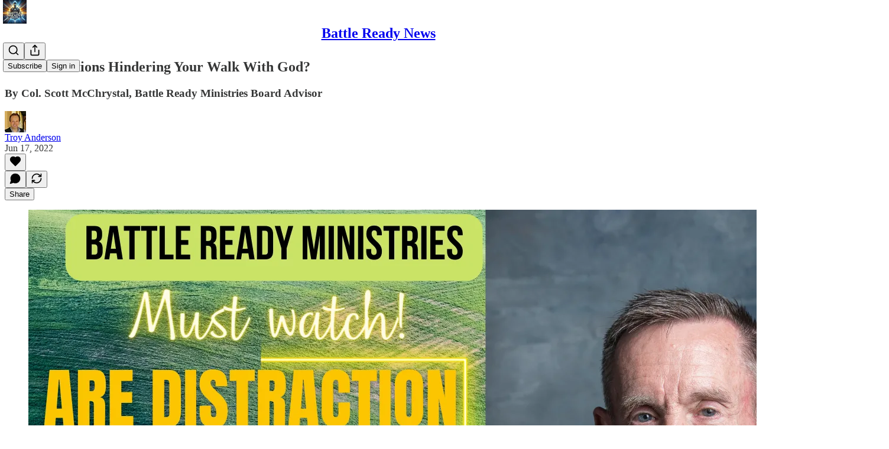

--- FILE ---
content_type: application/javascript
request_url: https://substackcdn.com/bundle/static/js/7133.8c01b179.js
body_size: 6960
content:
(self.webpackChunksubstack=self.webpackChunksubstack||[]).push([["7133"],{39944:function(t,e,n){t.exports={ted:n(18045),levenshtein:n(79635)}},79635:function(t,e,n){var r,a,i,s;({Mapping:r,zero:s,trackedMin:i}=n(87122)),a=function(t,e,n){var r,a,i;for(r=t.length,a=e.length,i=[];r>0&&a>0;)switch(n[r][a]){case 0:i.push([t[r-1],null]),--r;break;case 1:i.push([null,e[a-1]]),--a;break;case 2:i.push([t[r-1],e[a-1]]),--r,--a;break;default:throw Error(`Invalid operation ${n[r][a]} at (${r}, ${a})`)}if(0===r&&0!==a)for(;a>0;)i.push([null,e[a-1]]),--a;if(0!==r&&0===a)for(;r>0;)i.push([t[r-1],null]),--r;return i},t.exports=function(t,e,n,o,u){var l,c,h,d,f,p,y,$,v,m,g,D,k,M,T,S;for(S=s(t.length+1,e.length+1),h=s(t.length+1,e.length+1),f=y=1,D=t.length;y<=D;f=y+=1)h[f][0]=f;for(p=$=1,k=e.length;$<=k;p=$+=1)h[0][p]=p;for(f=v=1,M=t.length;v<=M;f=v+=1)for(p=g=1,T=e.length;g<=T;p=g+=1)l=t[f-1],c=e[p-1],m=i(h[f-1][p]+o(l),h[f][p-1]+n(c),h[f-1][p-1]+u(l,c)),S[f][p]=m.index,h[f][p]=m.value;return d=h[t.length][e.length],new r(t,e,d,S,a)}},18045:function(t,e,n){var r,a,i,s,o;({Mapping:r,zero:o,trackedMin:s}=n(87122)),a=function(t,e,n){var r,a,i,s,o,u,l,c,h,d,f;for(f=[],(d=[]).push([void 0,t]);d.length>0;)for([s,l]=d.pop(),i=null!=(c=null!=(a=e(l))?a[0]:void 0)?c:null,f.push([s,l,i]),h=null!=a?a:[],s=o=0,u=h.length;o<u;s=++o)r=h[s],d.push([s,r]);for(;f.length>0;)[s,l,i]=f.pop(),n(s,l,i)},i=function(t,e,n){var r,a,i;for(i=[],r=t.nodes.length-1,a=e.nodes.length-1;r>=0&&a>=0;)switch(n[r][a]){case 0:i.push([t.nodes[r],null]),--r;break;case 1:i.push([null,e.nodes[a]]),--a;break;case 2:i.push([t.nodes[r],e.nodes[a]]),--r,--a;break;default:throw Error(`Invalid operation ${n[r][a]} at (${r}, ${a})`)}if(-1===r&&-1!==a)for(;a>=0;)i.push([null,e.nodes[a]]),--a;if(-1!==r&&-1===a)for(;r>=0;)i.push([t.nodes[r],null]),--r;return i},t.exports=function(t,e,n,u,l,c){var h,d,f,p,y,$,v,m,g,D,k,M,T,S;for(f=0,D=(v=function(t){var e;return e={nodes:[],llds:[],keyroots:[]},a(t,n,function(t,n,r){var a,i,s;s=e.nodes.length,e.nodes.push(n),null==r?i=s:(a=e.nodes.indexOf(r),i=e.llds[a]),e.llds.push(i),0!==t&&e.keyroots.push(s)}),e})(t),k=v(e),S=o(D.nodes.length,k.nodes.length),M=o(D.nodes.length,k.nodes.length),h=o(D.nodes.length+1,k.nodes.length+1),y=(m=D.keyroots).length;f<y;f++)for(p=0,d=m[f],$=(g=k.keyroots).length;p<$;p++)!function(t,e){var n,r,a,i,o,d,f,p,y,$,v,m,g,T,A,O,b;for(r=D.llds,o=k.llds,a=D.nodes,d=k.nodes,f=r[t]-1,p=o[e]-1,v=t-r[t]+2,g=e-o[e]+2,n=y=1;y<v;n=y+=1)h[n][0]=h[n-1][0]+l(a[n+f]);for(i=$=1;$<g;i=$+=1)h[0][i]=h[0][i-1]+u(d[i+p]);for(n=T=1;T<v;n=T+=1)for(i=b=1;b<g;i=b+=1)r[t]===r[n+f]&&o[e]===o[i+p]?(m=s(h[n-1][i]+l(a[n+f]),h[n][i-1]+u(d[i+p]),h[n-1][i-1]+c(a[n+f],d[i+p])),S[n+f][i+p]=m.index,M[n+f][i+p]=h[n][i]=m.value):(A=r[n+f]-1-f,O=o[i+p]-1-p,h[n][i]=Math.min(h[n-1][i]+l(a[n+f]),h[n][i-1]+u(d[i+p]),h[A][O]+M[n+f][i+p]))}(d,g[p]);return T=M[D.nodes.length-1][k.nodes.length-1],new r(D,k,T,S,i)}},87122:function(t){t.exports.Mapping=class{constructor(t,e,n,r,a){this.pairs=this.pairs.bind(this),this.alignment=this.alignment.bind(this),this.a=t,this.b=e,this.distance=n,this.track=r,this.backtrackFn=a,this.pairCache=null}pairs(){return null==this.pairCache&&(this.pairCache=this.backtrackFn(this.a,this.b,this.track)),this.pairCache}alignment(){var t,e,n,r,a,i,s;for(n=0,i=this.pairs(),t=[],e=[],r=(s=i.reverse()).length;n<r;n++)a=s[n],t.push(a[0]),e.push(a[1]);return{alignmentA:t,alignmentB:e}}},t.exports.zero=function(t,e){var n,r,a,i,s,o;for(s=Array(t),n=a=0;a<t;n=a+=1)for(o=s[n]=Array(e),r=i=0;i<e;r=i+=1)o[r]=0;return s},t.exports.trackedMin=function(t,e,n){var r;return e<(r={value:t,index:0}).value&&(r.value=e,r.index=1),n<r.value&&(r.value=n,r.index=2),r}},34316:function(t,e,n){"use strict";n.d(e,{A:()=>r});let r=(0,n(81315).A)("bookmark-check",[["path",{d:"m19 21-7-4-7 4V5a2 2 0 0 1 2-2h10a2 2 0 0 1 2 2Z",key:"169p4p"}],["path",{d:"m9 10 2 2 4-4",key:"1gnqz4"}]])},72102:function(t,e,n){"use strict";n.d(e,{A:()=>r});let r=(0,n(81315).A)("chevron-up",[["path",{d:"m18 15-6-6-6 6",key:"153udz"}]])},750:function(t,e,n){"use strict";n.d(e,{A:()=>r});let r=(0,n(81315).A)("circle-pause",[["circle",{cx:"12",cy:"12",r:"10",key:"1mglay"}],["line",{x1:"10",x2:"10",y1:"15",y2:"9",key:"c1nkhi"}],["line",{x1:"14",x2:"14",y1:"15",y2:"9",key:"h65svq"}]])},56808:function(t,e,n){"use strict";n.d(e,{A:()=>r});let r=(0,n(81315).A)("circle-play",[["circle",{cx:"12",cy:"12",r:"10",key:"1mglay"}],["polygon",{points:"10 8 16 12 10 16 10 8",key:"1cimsy"}]])},31050:function(t,e,n){"use strict";n.d(e,{A:()=>r});let r=(0,n(81315).A)("clapperboard",[["path",{d:"M20.2 6 3 11l-.9-2.4c-.3-1.1.3-2.2 1.3-2.5l13.5-4c1.1-.3 2.2.3 2.5 1.3Z",key:"1tn4o7"}],["path",{d:"m6.2 5.3 3.1 3.9",key:"iuk76l"}],["path",{d:"m12.4 3.4 3.1 4",key:"6hsd6n"}],["path",{d:"M3 11h18v8a2 2 0 0 1-2 2H5a2 2 0 0 1-2-2Z",key:"ltgou9"}]])},49802:function(t,e,n){"use strict";n.d(e,{A:()=>r});let r=(0,n(81315).A)("headphones",[["path",{d:"M3 14h3a2 2 0 0 1 2 2v3a2 2 0 0 1-2 2H5a2 2 0 0 1-2-2v-7a9 9 0 0 1 18 0v7a2 2 0 0 1-2 2h-1a2 2 0 0 1-2-2v-3a2 2 0 0 1 2-2h3",key:"1xhozi"}]])},38637:function(t,e,n){"use strict";n.d(e,{A:()=>r});let r=(0,n(81315).A)("inbox",[["polyline",{points:"22 12 16 12 14 15 10 15 8 12 2 12",key:"o97t9d"}],["path",{d:"M5.45 5.11 2 12v6a2 2 0 0 0 2 2h16a2 2 0 0 0 2-2v-6l-3.45-6.89A2 2 0 0 0 16.76 4H7.24a2 2 0 0 0-1.79 1.11z",key:"oot6mr"}]])},56265:function(t,e,n){"use strict";n.d(e,{A:()=>r});let r=(0,n(81315).A)("quote",[["path",{d:"M16 3a2 2 0 0 0-2 2v6a2 2 0 0 0 2 2 1 1 0 0 1 1 1v1a2 2 0 0 1-2 2 1 1 0 0 0-1 1v2a1 1 0 0 0 1 1 6 6 0 0 0 6-6V5a2 2 0 0 0-2-2z",key:"rib7q0"}],["path",{d:"M5 3a2 2 0 0 0-2 2v6a2 2 0 0 0 2 2 1 1 0 0 1 1 1v1a2 2 0 0 1-2 2 1 1 0 0 0-1 1v2a1 1 0 0 0 1 1 6 6 0 0 0 6-6V5a2 2 0 0 0-2-2z",key:"1ymkrd"}]])},47049:function(t,e,n){"use strict";n.d(e,{A:()=>r});let r=(0,n(81315).A)("square-play",[["rect",{width:"18",height:"18",x:"3",y:"3",rx:"2",key:"afitv7"}],["path",{d:"m9 8 6 4-6 4Z",key:"f1r3lt"}]])},41181:function(t,e,n){"use strict";n.d(e,{A:()=>r});let r=(0,n(81315).A)("star",[["path",{d:"M11.525 2.295a.53.53 0 0 1 .95 0l2.31 4.679a2.123 2.123 0 0 0 1.595 1.16l5.166.756a.53.53 0 0 1 .294.904l-3.736 3.638a2.123 2.123 0 0 0-.611 1.878l.882 5.14a.53.53 0 0 1-.771.56l-4.618-2.428a2.122 2.122 0 0 0-1.973 0L6.396 21.01a.53.53 0 0 1-.77-.56l.881-5.139a2.122 2.122 0 0 0-.611-1.879L2.16 9.795a.53.53 0 0 1 .294-.906l5.165-.755a2.122 2.122 0 0 0 1.597-1.16z",key:"r04s7s"}]])},50802:function(t,e,n){"use strict";n.d(e,{A:()=>r});let r=(0,n(81315).A)("video",[["path",{d:"m16 13 5.223 3.482a.5.5 0 0 0 .777-.416V7.87a.5.5 0 0 0-.752-.432L16 10.5",key:"ftymec"}],["rect",{x:"2",y:"6",width:"14",height:"12",rx:"2",key:"158x01"}]])},41811:function(t,e,n){"use strict";n.d(e,{A:()=>i});var r=Number.isNaN||function(t){return"number"==typeof t&&t!=t};function a(t,e){if(t.length!==e.length)return!1;for(var n,a,i=0;i<t.length;i++)if(!((n=t[i])===(a=e[i])||r(n)&&r(a))&&1)return!1;return!0}function i(t,e){void 0===e&&(e=a);var n=null;function r(){for(var r=[],a=0;a<arguments.length;a++)r[a]=arguments[a];if(n&&n.lastThis===this&&e(r,n.lastArgs))return n.lastResult;var i=t.apply(this,r);return n={lastResult:i,lastArgs:r,lastThis:this},i}return r.clear=function(){n=null},r}},69576:function(t,e,n){"use strict";function r(){return(r=Object.assign||function(t){for(var e=1;e<arguments.length;e++){var n=arguments[e];for(var r in n)Object.prototype.hasOwnProperty.call(n,r)&&(t[r]=n[r])}return t}).apply(this,arguments)}function a(t){var e={exports:{}};return t(e,e.exports),e.exports}n.d(e,{En:()=>d,KB:()=>v,Lf:()=>y,ej:()=>f,fM:()=>$,ni:()=>p,q7:()=>h}),"undefined"!=typeof globalThis||("undefined"!=typeof window?window:"undefined"!=typeof global?global:"undefined"!=typeof self&&self);var i=a(function(t,e){var n,r,a,i,s,o,u,l,c,h,d,f,p,y,$,v,m,g,D;n="millisecond",r="second",a="minute",i="hour",s="week",o="month",u="year",l="date",c=/^(\d{4})[-/]?(\d{1,2})?[-/]?(\d{0,2})[^0-9]*(\d{1,2})?:?(\d{1,2})?:?(\d{1,2})?[.:]?(\d+)?$/,h=/\[([^\]]+)]|Y{1,4}|M{1,4}|D{1,2}|d{1,4}|H{1,2}|h{1,2}|a|A|m{1,2}|s{1,2}|Z{1,2}|SSS/g,d=function(t,e,n){var r=String(t);return!r||r.length>=e?t:""+Array(e+1-r.length).join(n)+t},(p={})[f="en"]={name:"en",weekdays:"Sunday_Monday_Tuesday_Wednesday_Thursday_Friday_Saturday".split("_"),months:"January_February_March_April_May_June_July_August_September_October_November_December".split("_")},y=function(t){return t instanceof g},$=function(t,e,n){var r;if(!t)return f;if("string"==typeof t)p[t]&&(r=t),e&&(p[t]=e,r=t);else{var a=t.name;p[a]=t,r=a}return!n&&r&&(f=r),r||!n&&f},v=function(t,e){if(y(t))return t.clone();var n="object"==typeof e?e:{};return n.date=t,n.args=arguments,new g(n)},(m={s:d,z:function(t){var e=-t.utcOffset(),n=Math.abs(e);return(e<=0?"+":"-")+d(Math.floor(n/60),2,"0")+":"+d(n%60,2,"0")},m:function t(e,n){if(e.date()<n.date())return-t(n,e);var r=12*(n.year()-e.year())+(n.month()-e.month()),a=e.clone().add(r,o),i=n-a<0,s=e.clone().add(r+(i?-1:1),o);return+(-(r+(n-a)/(i?a-s:s-a))||0)},a:function(t){return t<0?Math.ceil(t)||0:Math.floor(t)},p:function(t){return({M:o,y:u,w:s,d:"day",D:l,h:i,m:a,s:r,ms:n,Q:"quarter"})[t]||String(t||"").toLowerCase().replace(/s$/,"")},u:function(t){return void 0===t}}).l=$,m.i=y,m.w=function(t,e){return v(t,{locale:e.$L,utc:e.$u,x:e.$x,$offset:e.$offset})},D=(g=function(){function t(t){this.$L=$(t.locale,null,!0),this.parse(t)}var e=t.prototype;return e.parse=function(t){this.$d=function(t){var e=t.date,n=t.utc;if(null===e)return new Date(NaN);if(m.u(e))return new Date;if(e instanceof Date)return new Date(e);if("string"==typeof e&&!/Z$/i.test(e)){var r=e.match(c);if(r){var a=r[2]-1||0,i=(r[7]||"0").substring(0,3);return n?new Date(Date.UTC(r[1],a,r[3]||1,r[4]||0,r[5]||0,r[6]||0,i)):new Date(r[1],a,r[3]||1,r[4]||0,r[5]||0,r[6]||0,i)}}return new Date(e)}(t),this.$x=t.x||{},this.init()},e.init=function(){var t=this.$d;this.$y=t.getFullYear(),this.$M=t.getMonth(),this.$D=t.getDate(),this.$W=t.getDay(),this.$H=t.getHours(),this.$m=t.getMinutes(),this.$s=t.getSeconds(),this.$ms=t.getMilliseconds()},e.$utils=function(){return m},e.isValid=function(){return"Invalid Date"!==this.$d.toString()},e.isSame=function(t,e){var n=v(t);return this.startOf(e)<=n&&n<=this.endOf(e)},e.isAfter=function(t,e){return v(t)<this.startOf(e)},e.isBefore=function(t,e){return this.endOf(e)<v(t)},e.$g=function(t,e,n){return m.u(t)?this[e]:this.set(n,t)},e.unix=function(){return Math.floor(this.valueOf()/1e3)},e.valueOf=function(){return this.$d.getTime()},e.startOf=function(t,e){var n=this,c=!!m.u(e)||e,h=m.p(t),d=function(t,e){var r=m.w(n.$u?Date.UTC(n.$y,e,t):new Date(n.$y,e,t),n);return c?r:r.endOf("day")},f=function(t,e){return m.w(n.toDate()[t].apply(n.toDate("s"),(c?[0,0,0,0]:[23,59,59,999]).slice(e)),n)},p=this.$W,y=this.$M,$=this.$D,v="set"+(this.$u?"UTC":"");switch(h){case u:return c?d(1,0):d(31,11);case o:return c?d(1,y):d(0,y+1);case s:var g=this.$locale().weekStart||0,D=(p<g?p+7:p)-g;return d(c?$-D:$+(6-D),y);case"day":case l:return f(v+"Hours",0);case i:return f(v+"Minutes",1);case a:return f(v+"Seconds",2);case r:return f(v+"Milliseconds",3);default:return this.clone()}},e.endOf=function(t){return this.startOf(t,!1)},e.$set=function(t,e){var s,c=m.p(t),h="set"+(this.$u?"UTC":""),d=((s={}).day=h+"Date",s[l]=h+"Date",s[o]=h+"Month",s[u]=h+"FullYear",s[i]=h+"Hours",s[a]=h+"Minutes",s[r]=h+"Seconds",s[n]=h+"Milliseconds",s)[c],f="day"===c?this.$D+(e-this.$W):e;if(c===o||c===u){var p=this.clone().set(l,1);p.$d[d](f),p.init(),this.$d=p.set(l,Math.min(this.$D,p.daysInMonth())).$d}else d&&this.$d[d](f);return this.init(),this},e.set=function(t,e){return this.clone().$set(t,e)},e.get=function(t){return this[m.p(t)]()},e.add=function(t,e){var n,l=this;t=Number(t);var c=m.p(e),h=function(e){var n=v(l);return m.w(n.date(n.date()+Math.round(e*t)),l)};if(c===o)return this.set(o,this.$M+t);if(c===u)return this.set(u,this.$y+t);if("day"===c)return h(1);if(c===s)return h(7);var d=((n={})[a]=6e4,n[i]=36e5,n[r]=1e3,n)[c]||1,f=this.$d.getTime()+t*d;return m.w(f,this)},e.subtract=function(t,e){return this.add(-1*t,e)},e.format=function(t){var e=this;if(!this.isValid())return"Invalid Date";var n=t||"YYYY-MM-DDTHH:mm:ssZ",r=m.z(this),a=this.$locale(),i=this.$H,s=this.$m,o=this.$M,u=a.weekdays,l=a.months,c=function(t,r,a,i){return t&&(t[r]||t(e,n))||a[r].substr(0,i)},d=function(t){return m.s(i%12||12,t,"0")},f=a.meridiem||function(t,e,n){var r=t<12?"AM":"PM";return n?r.toLowerCase():r},p={YY:String(this.$y).slice(-2),YYYY:this.$y,M:o+1,MM:m.s(o+1,2,"0"),MMM:c(a.monthsShort,o,l,3),MMMM:c(l,o),D:this.$D,DD:m.s(this.$D,2,"0"),d:String(this.$W),dd:c(a.weekdaysMin,this.$W,u,2),ddd:c(a.weekdaysShort,this.$W,u,3),dddd:u[this.$W],H:String(i),HH:m.s(i,2,"0"),h:d(1),hh:d(2),a:f(i,s,!0),A:f(i,s,!1),m:String(s),mm:m.s(s,2,"0"),s:String(this.$s),ss:m.s(this.$s,2,"0"),SSS:m.s(this.$ms,3,"0"),Z:r};return n.replace(h,function(t,e){return e||p[t]||r.replace(":","")})},e.utcOffset=function(){return-(15*Math.round(this.$d.getTimezoneOffset()/15))},e.diff=function(t,e,n){var l,c=m.p(e),h=v(t),d=6e4*(h.utcOffset()-this.utcOffset()),f=this-h,p=m.m(this,h);return p=((l={})[u]=p/12,l[o]=p,l.quarter=p/3,l[s]=(f-d)/6048e5,l.day=(f-d)/864e5,l[i]=f/36e5,l[a]=f/6e4,l[r]=f/1e3,l)[c]||f,n?p:m.a(p)},e.daysInMonth=function(){return this.endOf(o).$D},e.$locale=function(){return p[this.$L]},e.locale=function(t,e){if(!t)return this.$L;var n=this.clone(),r=$(t,e,!0);return r&&(n.$L=r),n},e.clone=function(){return m.w(this.$d,this)},e.toDate=function(){return new Date(this.valueOf())},e.toJSON=function(){return this.isValid()?this.toISOString():null},e.toISOString=function(){return this.$d.toISOString()},e.toString=function(){return this.$d.toUTCString()},t}()).prototype,v.prototype=D,[["$ms",n],["$s",r],["$m",a],["$H",i],["$W","day"],["$M",o],["$y",u],["$D",l]].forEach(function(t){D[t[1]]=function(e){return this.$g(e,t[0],t[1])}}),v.extend=function(t,e){return t.$i||(t(e,g,v),t.$i=!0),v},v.locale=$,v.isDayjs=y,v.unix=function(t){return v(1e3*t)},v.en=p[f],v.Ls=p,v.p={},t.exports=v}),s=a(function(t,e){t.exports=function(t,e,n){var r=e.prototype;n.utc=function(t){return new e({date:t,utc:!0,args:arguments})},r.utc=function(t){var e=n(this.toDate(),{locale:this.$L,utc:!0});return t?e.add(this.utcOffset(),"minute"):e},r.local=function(){return n(this.toDate(),{locale:this.$L,utc:!1})};var a=r.parse;r.parse=function(t){t.utc&&(this.$u=!0),this.$utils().u(t.$offset)||(this.$offset=t.$offset),a.call(this,t)};var i=r.init;r.init=function(){if(this.$u){var t=this.$d;this.$y=t.getUTCFullYear(),this.$M=t.getUTCMonth(),this.$D=t.getUTCDate(),this.$W=t.getUTCDay(),this.$H=t.getUTCHours(),this.$m=t.getUTCMinutes(),this.$s=t.getUTCSeconds(),this.$ms=t.getUTCMilliseconds()}else i.call(this)};var s=r.utcOffset;r.utcOffset=function(t,e){var n=this.$utils().u;if(n(t))return this.$u?0:n(this.$offset)?s.call(this):this.$offset;var r=16>=Math.abs(t)?60*t:t,a=this;if(e)return a.$offset=r,a.$u=0===t,a;if(0!==t){var i=this.$u?this.toDate().getTimezoneOffset():-1*this.utcOffset();(a=this.local().add(r+i,"minute")).$offset=r,a.$x.$localOffset=i}else a=this.utc();return a};var o=r.format;r.format=function(t){return o.call(this,t||(this.$u?"YYYY-MM-DDTHH:mm:ss[Z]":""))},r.valueOf=function(){var t=this.$utils().u(this.$offset)?0:this.$offset+(this.$x.$localOffset||(new Date).getTimezoneOffset());return this.$d.valueOf()-6e4*t},r.isUTC=function(){return!!this.$u},r.toISOString=function(){return this.toDate().toISOString()},r.toString=function(){return this.toDate().toUTCString()};var u=r.toDate;r.toDate=function(t){return"s"===t&&this.$offset?n(this.format("YYYY-MM-DD HH:mm:ss:SSS")).toDate():u.call(this)};var l=r.diff;r.diff=function(t,e,r){if(t&&this.$u===t.$u)return l.call(this,t,e,r);var a=this.local(),i=n(t).local();return l.call(a,i,e,r)}}});let o={dateTimeLocal:"YYYY-MM-DD[T]HH:mm:ss",dateTimeUTC:"YYYYMMDD[T]HHmmss[Z]",allDay:"YYYYMMDD"};function u(t){let e=new URLSearchParams;return Object.keys(t).sort().forEach(n=>{let r=t[n];null!=r&&e.append(n,r)}),e.toString().replace(/\+/g,"%20")}function l({startTime:t,endTime:e},n){let r=o[n];return{start:t.format(r),end:e.format(r)}}i.extend(s);let c=(t,e=!0)=>{let{start:n,end:a,duration:s}=t,o=function(t,e){if(null==t)return{};var n,r,a={},i=Object.keys(t);for(r=0;r<i.length;r++)e.indexOf(n=i[r])>=0||(a[n]=t[n]);return a}(t,["start","end","duration"]),u=e?i(n).utc():i(n),l=a?e?i(a).utc():i(a):(()=>{if(t.allDay)return u.add(1,"day");if(s&&2==s.length){let t=Number(s[0]);return u.add(t,s[1])}return e?i().utc():i()})();return r({},o,{startTime:u,endTime:l})},h=t=>{let e=c(t),{start:n,end:r}=l(e,e.allDay?"allDay":"dateTimeUTC"),a={action:"TEMPLATE",text:e.title,details:e.description,location:e.location,trp:e.busy,dates:n+"/"+r,recur:e.rRule?"RRULE:"+e.rRule:void 0};return e.guests&&e.guests.length&&(a.add=e.guests.join()),`https://calendar.google.com/calendar/render?${u(a)}`},d=t=>{let e=c(t,!1),{start:n,end:r}=l(e,"dateTimeLocal");return`https://outlook.live.com/calendar/0/action/compose?${u({path:"/calendar/action/compose",rru:"addevent",startdt:n,enddt:r,subject:e.title,body:e.description,location:e.location,allday:e.allDay||!1})}`},f=t=>{let e=c(t,!1),{start:n,end:r}=l(e,"dateTimeLocal");return`https://outlook.live.com/calendar/0/deeplink/compose?${u({path:"/calendar/action/compose",rru:"addevent",startdt:n,enddt:r,subject:e.title,body:e.description,location:e.location,allday:e.allDay||!1})}`},p=t=>{let e=c(t,!1),{start:n,end:r}=l(e,"dateTimeLocal");return`https://outlook.office.com/calendar/0/action/compose?${u({path:"/calendar/action/compose",rru:"addevent",startdt:n,enddt:r,subject:e.title,body:e.description,location:e.location,allday:e.allDay||!1})}`},y=t=>{let e=c(t,!1),{start:n,end:r}=l(e,"dateTimeLocal");return`https://outlook.office.com/calendar/0/deeplink/compose?${u({path:"/calendar/action/compose",rru:"addevent",startdt:n,enddt:r,subject:e.title,body:e.description,location:e.location,allday:e.allDay||!1})}`},$=t=>{let e=c(t),{start:n,end:r}=l(e,e.allDay?"allDay":"dateTimeUTC");return`https://calendar.yahoo.com/?${u({v:60,title:e.title,st:n,et:r,desc:e.description,in_loc:e.location,dur:!!e.allDay&&"allday"})}`},v=t=>{let e=c(t),n=(e.description||"").replace(/,/gm,",").replace(/;/gm,";").replace(/\r\n/gm,"\n").replace(/\n/gm,"\\n").replace(/(\\n)[\s\t]+/gm,"\\n"),r=(e.location||"").replace(/,/gm,",").replace(/;/gm,";").replace(/\r\n/gm,"\n").replace(/\n/gm,"\\n").replace(/(\\n)[\s\t]+/gm,"\\n"),{start:a,end:s}=l(e,e.allDay?"allDay":"dateTimeUTC"),u=i(new Date).utc().format(o.dateTimeUTC),h=[{key:"BEGIN",value:"VCALENDAR"},{key:"VERSION",value:"2.0"},{key:"PRODID",value:e.title},{key:"BEGIN",value:"VEVENT"},{key:"URL",value:e.url},{key:"DTSTART",value:a},{key:"DTEND",value:s},{key:"DTSTAMP",value:u},...e.allDay?[{key:"X-MICROSOFT-CDO-ALLDAYEVENT",value:"TRUE"},{key:"X-MICROSOFT-MSNCALENDAR-ALLDAYEVENT",value:"TRUE"}]:[],{key:"RRULE",value:e.rRule},{key:"SUMMARY",value:e.title},{key:"DESCRIPTION",value:n},{key:"LOCATION",value:r},{key:"ORGANIZER",value:e.organizer},{key:"STATUS",value:e.status},{key:"UID",value:Math.floor(1e5*Math.random()).toString().replace(".","")},{key:"END",value:"VEVENT"},{key:"END",value:"VCALENDAR"}],d="";return h.forEach(t=>{if(t.value)if("ORGANIZER"==t.key){let e=t.value;d+=`${t.key};${encodeURIComponent(`CN=${e.name}:MAILTO:${e.email}\r
`)}`}else d+=`${t.key}:${encodeURIComponent(`${t.value}\r
`)}`}),`data:text/calendar;charset=utf8,${d}`}}}]);
//# sourceMappingURL=7133.8c01b179.js.map